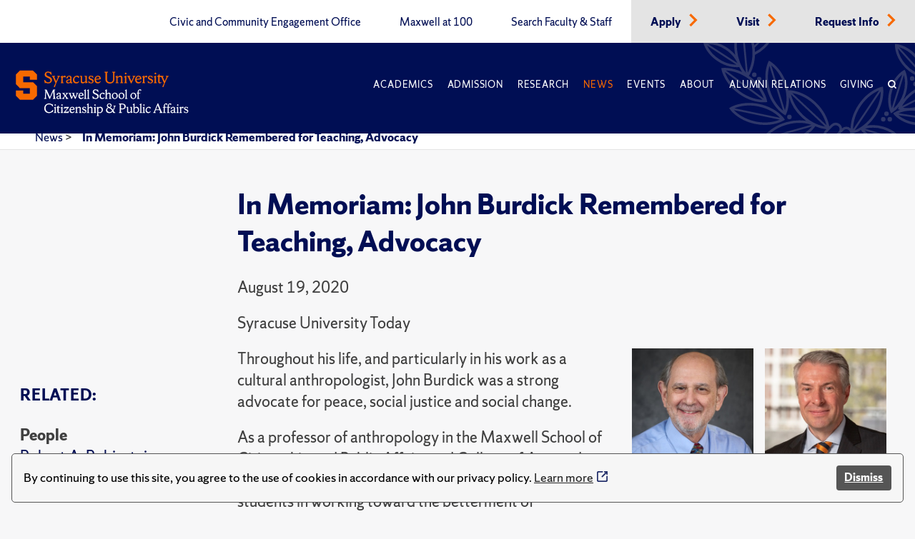

--- FILE ---
content_type: text/html; charset=utf-8
request_url: https://www.maxwell.syr.edu/news/article/professor-john-burdick-remembered-for-his-teaching-and-advocacy
body_size: 12028
content:
 <!DOCTYPE html> <html lang="en"> <head> <title>
	In Memoriam: John Burdick Remembered for Teaching, Advocacy
</title> <meta charset="UTF-8"> <meta name="viewport" content="width=device-width, initial-scale=1"> <link rel="preload" href="https://assets.syracuse.edu/fonts/shermansans-book.woff2" as="font" type="font/woff2" crossorigin> <link rel="preload" href="https://assets.syracuse.edu/fonts/shermansans-book-intl.woff2" as="font" type="font/woff2" crossorigin> <link rel="preload" href="https://assets.syracuse.edu/fonts/shermanserif-bold.woff2" as="font" type="font/woff2" crossorigin> <link rel="preload" href="https://assets.syracuse.edu/fonts/shermanserif-bold-intl.woff2" as="font" type="font/woff2" crossorigin> <link rel="preload" href="https://assets.syracuse.edu/fonts/shermanserif-book.woff2" as="font" type="font/woff2" crossorigin> <link rel="preload" href="https://assets.syracuse.edu/fonts/shermanserif-book-intl.woff2" as="font" type="font/woff2" crossorigin> <link href="/ResourcePackages/PSL/assets/dist/css/dds.min.css?v=1.6.5&amp;package=PSL" rel="stylesheet" type="text/css" /><link href="/ResourcePackages/PSL/assets/dist/css/main.min.css?v=122025&amp;package=PSL" rel="stylesheet" type="text/css" /> <link rel="stylesheet" media="print" href="/ResourcePackages/PSL/assets/dist/css/print.css" /> <link rel="apple-touch-icon" sizes="180x180" href="/apple-touch-icon.png?v=120120"> <link rel="icon" type="image/png" sizes="32x32" href="/favicon-32x32.png?v=120120"> <link rel="icon" type="image/png" sizes="16x16" href="/favicon-16x16.png?v=120120"> <link rel="manifest" href="/site.webmanifest?v=120120"> <link rel="mask-icon" href="/safari-pinned-tab.svg?v=120120" color="#f76900"> <meta name="msapplication-TileColor" content="#f76900"> <meta name="theme-color" content="#ffffff"> <script>
            (function (w, d, s, l, i) {
                w[l] = w[l] || []; w[l].push({
                    'gtm.start':
                        new Date().getTime(), event: 'gtm.js'
                }); var f = d.getElementsByTagName(s)[0],
                    j = d.createElement(s), dl = l != 'dataLayer' ? '&l=' + l : ''; j.async = true; j.src =
                        'https://www.googletagmanager.com/gtm.js?id=' + i + dl; f.parentNode.insertBefore(j, f);
            })(window, document, 'script', 'dataLayer', 'GTM-5FC97GL');
        </script> <script>
            (function (w, d, s, l, i) {
                w[l] = w[l] || []; w[l].push({
                    'gtm.start':
                        new Date().getTime(), event: 'gtm.js'
                }); var f = d.getElementsByTagName(s)[0],
                    j = d.createElement(s), dl = l != 'dataLayer' ? '&l=' + l : ''; j.async = true; j.src =
                        'https://www.googletagmanager.com/gtm.js?id=' + i + dl; f.parentNode.insertBefore(j, f);
            })(window, document, 'script', 'dataLayer', 'GTM-PR7SSV9');
        </script> <script type="text/javascript" src="//script.crazyegg.com/pages/scripts/0078/6959.js" async="async"></script> <script src="/ResourcePackages/PSL/assets/dist/js/cookieconsent.min.js?package=PSL" type="text/javascript" defer></script> <script defer>window.addEventListener("load", function () { window.wpcc.init({ "border": "thin", "corners": "small", "colors": { "popup": { "background": "#f6f6f6", "text": "#000000", "border": "#555555" }, "button": { "background": "#555555", "text": "#ffffff" } }, "position": "bottom", "content": { "message": "By continuing to use this site, you agree to the use of cookies in accordance with our privacy policy.", "button": "Dismiss" } }) });</script> <meta property="og:title" content="In Memoriam: John Burdick Remembered for Teaching, Advocacy" /><meta property="og:description" content="Professor John Burdick remembered for his teaching and advocacy" /><meta property="og:type" content="website" /><meta property="og:url" content="https://www.maxwell.syr.edu/news/article/professor-john-burdick-remembered-for-his-teaching-and-advocacy" /><meta property="og:site_name" content="Maxwell School" /><meta name="Generator" content="Sitefinity 15.1.8333.0 DX" /><link rel="canonical" href="https://www.maxwell.syr.edu/news/article/professor-john-burdick-remembered-for-his-teaching-and-advocacy" /><meta property="og:image" content="https://www.maxwell.syr.edu/ResourcePackages/PSL/assets/dist/images/MaxwellLogo.png" /><meta property="og:image:width" content="1200" /><meta property="og:image:height" content="630" /><script type="application/json" id="sf-insight-metadata">
	{"contentMetadata":"{\"Id\":\"71d6f430-5711-4032-b31f-c03aa5ddeea9\",\"ContentType\":\"NewsArticle\",\"Title\":\"In Memoriam: John Burdick Remembered for Teaching, Advocacy\",\"CanonicalTitle\":\"In Memoriam: John Burdick Remembered for Teaching, Advocacy\",\"CanonicalUrl\":\"https://www.maxwell.syr.edu/news/article/professor-john-burdick-remembered-for-his-teaching-and-advocacy\",\"DefaultLanguage\":\"en\",\"CreatedOn\":\"2021-03-17T16:07:41.97Z\",\"ModifiedOn\":\"2023-02-27T21:07:34.767Z\",\"SiteId\":\"b0c3cec8-0bdc-4a69-8f7a-edd69f405a7d\",\"SiteName\":\"Maxwell School\",\"ModuleName\":\"Articles\",\"Hierarchies\":[{\"Id\":\"9b23cdf9-e131-4799-b5e8-65ee79617b29\",\"Title\":\"Anthropology Department\",\"Parent\":{\"Id\":\"4ba284fc-da73-4cf1-a5bc-95f8ae45d0ec\",\"Title\":\"Departments\",\"Parent\":{\"Id\":\"b0f0c80c-ee0f-41e7-9e1c-a824d56b6156\",\"Title\":\"Units and Programs\"}}},{\"Id\":\"ca9a8dd3-f613-4f96-adbd-72cd827fe638\",\"Title\":\"Campbell Public Affairs Institute\",\"Parent\":{\"Id\":\"90831ef3-5801-47f4-946f-f034c9aaabe7\",\"Title\":\"Research\",\"Parent\":{\"Id\":\"b0f0c80c-ee0f-41e7-9e1c-a824d56b6156\",\"Title\":\"Units and Programs\"}}},{\"Id\":\"6dc75895-6853-487a-b935-be468ed0c968\",\"Title\":\"Faculty\",\"Parent\":{\"Id\":\"ff5af842-f41a-4ab3-966a-ebbdcaa4137d\",\"Title\":\"About Whom **Container**\",\"Parent\":{\"Id\":\"1186f1f5-7cb8-4bad-b29b-c0602d9eaa65\",\"Title\":\"Article Categories\"}}},{\"Id\":\"189693bc-6854-4d1f-b226-55b108c651ed\",\"Title\":\"In Memoriam\",\"Parent\":{\"Id\":\"3ed492d9-145b-42d9-92e6-648d44f4a735\",\"Title\":\"Audience Interests **Container**\",\"Parent\":{\"Id\":\"b2baed54-9611-4564-88f1-953b3244ef57\",\"Title\":\"News Topics and Issues\"}}},{\"Id\":\"47db3970-0f43-4d3f-8637-58de6e89b227\",\"Title\":\"Jennified\",\"Parent\":{\"Id\":\"1a604262-5415-489d-a3c6-c340bd8e4533\",\"Title\":\"Communications Team **Container**\",\"Parent\":{\"Id\":\"7b7140d7-5992-4505-b450-e93c4e5246ce\",\"Title\":\"Channels\"}}},{\"Id\":\"5ded4ef2-5073-4319-a0c9-e2abe7327f45\",\"Title\":\"Magazine\",\"Parent\":{\"Id\":\"1a604262-5415-489d-a3c6-c340bd8e4533\",\"Title\":\"Communications Team **Container**\",\"Parent\":{\"Id\":\"7b7140d7-5992-4505-b450-e93c4e5246ce\",\"Title\":\"Channels\"}}},{\"Id\":\"92a64fe8-440c-462e-b306-3dcaec32e43b\",\"Title\":\"Public Administration \u0026 International Affairs Department\",\"Parent\":{\"Id\":\"4ba284fc-da73-4cf1-a5bc-95f8ae45d0ec\",\"Title\":\"Departments\",\"Parent\":{\"Id\":\"b0f0c80c-ee0f-41e7-9e1c-a824d56b6156\",\"Title\":\"Units and Programs\"}}},{\"Id\":\"4c3b3d35-bb8a-42b6-9970-14a5b578bda5\",\"Title\":\"School News\",\"Parent\":{\"Id\":\"6c45f1fb-a369-4964-8bcd-25eea0eac3d2\",\"Title\":\"Article Type **Container**\",\"Parent\":{\"Id\":\"1186f1f5-7cb8-4bad-b29b-c0602d9eaa65\",\"Title\":\"Article Categories\"}}},{\"Id\":\"56cd2dd4-ea80-4fd2-aab6-20d835c8d598\",\"Title\":\"School News Feeds\",\"Parent\":{\"Id\":\"1a604262-5415-489d-a3c6-c340bd8e4533\",\"Title\":\"Communications Team **Container**\",\"Parent\":{\"Id\":\"7b7140d7-5992-4505-b450-e93c4e5246ce\",\"Title\":\"Channels\"}}},{\"Id\":\"840bba33-e7ff-4f21-a7d1-3a15ee3e1e63\",\"Title\":\"Summer 2021\",\"Parent\":{\"Id\":\"5ded4ef2-5073-4319-a0c9-e2abe7327f45\",\"Title\":\"Magazine\",\"Parent\":{\"Id\":\"1a604262-5415-489d-a3c6-c340bd8e4533\",\"Title\":\"Communications Team **Container**\",\"Parent\":{\"Id\":\"7b7140d7-5992-4505-b450-e93c4e5246ce\",\"Title\":\"Channels\"}}}},{\"Id\":\"c5416996-c832-428f-b936-db43a2a153d3\",\"Title\":\"Syracuse University Today\",\"Parent\":{\"Id\":\"11d65d34-e78d-497c-acaa-8e2439be8c12\",\"Title\":\"Publication Sources\"}}],\"SFDataProviderName\":\"OpenAccessProvider\",\"PageId\":\"d3ebc825-a648-45b9-a9f1-84031e53d127\",\"PageTitle\":\"Article\",\"PageCanonicalTitle\":\"Article\",\"PageCanonicalUrl\":\"https://www.maxwell.syr.edu/news/article\"}","videosMetadata":"[]"}
</script><script type="application/json" id="sf-insight-settings">
	{"apiServerUrl":"https://api.insight.sitefinity.com","apiKey":"09818412-2992-c116-0a2c-2c0acf68b6a2","applicationName":"Website","trackingCookieDomain":"","keepDecTrackingCookieOnTrackingConsentRejection":false,"slidingExpirationForTrackingCookie":false,"maxAgeForTrackingCookieInDays":365,"trackYouTubeVideos":true,"crossDomainTrackingEntries":["www.maxwell.syr.edu"],"strategy":"Persist|False","docsHrefTestExpressions":[".*\\/docs\\/.+\\.{1}.+((\\?|\\\u0026)sfvrsn=.+){1}$",".+((\\?|\\\u0026)sf_dm_key=.+){1}$"],"sessionLengthInMinutes":30,"trackVimeoVideos":true,"useSecureCookies":true}
</script><script type="text/javascript" src="/WebResource.axd?d=[base64]&amp;t=638809129020000000">

</script><script src="https://cdn.insight.sitefinity.com/sdk/sitefinity-insight-client.min.3.1.35.js" crossorigin="" async="async">

</script><meta name="description" content="Professor John Burdick remembered for his teaching and advocacy" /></head> <body> <noscript> <iframe src="https://www.googletagmanager.com/ns.html?id=GTM-5FC97GL"
                    height="0" width="0" style="display:none;visibility:hidden"></iframe> </noscript> <noscript> <iframe src="https://www.googletagmanager.com/ns.html?id=GTM-PR7SSV9"
                    height="0" width="0" style="display:none;visibility:hidden"></iframe> </noscript> <script src="/ScriptResource.axd?d=6DQe8ARl7A9TiuWej5ttCi5aB00J2zp1yPDQbQ07JlmebJn18m5-EHjKoU9_AJMGpwi_yQnTtrkgoTaDSfKEHgIFUlLKzZ4zex6wnEIQjD7d4qDEjAVxn7nwpHr7JxAuhiSQBlUF4hLS6vCOnqYXrsLnZR2hU6nFQ4Uw-3MT7sFKqtZjjowGXnm3AJN9RnkP0&amp;t=2d10166" type="text/javascript"></script><script src="/ScriptResource.axd?d=dJqyoTStQGFGCcNtOAFUcg82EQbrAiwO3EH5LPAhdaZ4Twm5r7tlg6KYDaniForTjaVq7YQfoQXHXa8xrVjhZhOwzrvgpHjbqAl6JZndeg2kQ4g8kIoftdPXaMaZGBrQQpCb3ngcoUmerP4fPRflbWHUvtufO04KNeFoWyGbRO7VCaXrjeqNx84LpZQpDVII0&amp;t=2d10166" type="text/javascript"></script> <a id="header-skip-header" href="#content" class="skip-to-content" tabindex="1">Skip to content</a> <!-- Begin navbar --> <nav class="header" id="pageNav"> <!-- Crown menu above main navigation --> <div class="top-nav-wrap"> <div class="wrap"> <div class="top-navigation"> 



<ul class="menu is-thin">

    <li>
        <a class="" href="/civic-and-community-engagement-office" target="_self" data-ga-event-category="primary-nav-sitewide" data-ga-event-action="click" data-ga-event-label="civic and community engagement office">
            Civic and Community Engagement Office
        </a>
    </li>
    <li>
        <a class="" href="/centennial" target="_self" data-ga-event-category="primary-nav-sitewide" data-ga-event-action="click" data-ga-event-label="maxwell at 100">
            Maxwell at 100
        </a>
    </li>
    <li>
        <a class="" href="/directory" target="_self" data-ga-event-category="primary-nav-sitewide" data-ga-event-action="click" data-ga-event-label="search faculty &amp; staff">
            Search Faculty &amp; Staff
        </a>
    </li>
    <li class='alt'>
        <a class="" href="/apply" target="_self" data-ga-event-category="primary-nav-sitewide" data-ga-event-action="click" data-ga-event-label="apply">
            Apply
        </a>
            <span class="icon-right text-orange"><i class="icon-chevron-right"></i></span>
    </li>
    <li class='alt'>
        <a class="" href="/visit" target="_self" data-ga-event-category="primary-nav-sitewide" data-ga-event-action="click" data-ga-event-label="visit">
            Visit
        </a>
            <span class="icon-right text-orange"><i class="icon-chevron-right"></i></span>
    </li>
    <li class='alt'>
        <a class="" href="/request-info" target="_self" data-ga-event-category="primary-nav-sitewide" data-ga-event-action="click" data-ga-event-label="request info">
            Request Info
        </a>
            <span class="icon-right text-orange"><i class="icon-chevron-right"></i></span>
    </li>
</ul>







 </div> </div> </div> <!-- End crown menu --> <!-- Begin main navigation --> <div class="navigation"> <div class="wrap"> <div class="logo-wrap"> <a href="/"> <img class="desktop-image" src="/lib/assets/images/syr_maxwell_logo-01.svg" alt="Maxwell School Homepage" /> <img class="mobile-image" src="/lib/assets/images/syracuse-s.png" alt="Maxwell School Homepage" width="30" height="41" /> </a> </div> <a class="nav-toggle toggle" id="mobileToggle" href="#" aria-label="Navigation" aria-expanded="false" data-ga-event-category="primary-nav-sitewide" data-ga-event-action="expand" data-ga-event-label="mobile-menu"> <span class="menu-line"> <span class="menu-line-inner"></span> </span> </a> <div class="nav-wrap"> <div class="navigation-menu"> 



<ul id="primaryMenu" class="menu is-thin is-caps">
    <li class="nav-dropdown">
        <a href="/academics" target="_self" class="with-dropdown dropdown-toggle " data-ga-event-category="primary-nav-sitewide" data-ga-event-action="click" data-ga-event-label="academics" >Academics</a>

            <button type="button" class="mobile-dropdown-toggle" href="#" aria-expanded="false" data-ga-event-category="primary-nav-sitewide" data-ga-event-action="expand" data-ga-event-label="academics"><span class="icon-down"><i class="icon-chevron-down"><span class="sr-only">Expand or collapse menu</span></i></span></button>
            <ul class="research-dropdown dropdown-wrap">
                    <li><a href="/academics/undergraduate-study" class="with-dropdown" data-ga-event-category="primary-nav-sitewide" data-ga-event-action="click" data-ga-event-label="undergraduate study">Undergraduate Study</a></li>
                    <li><a href="/academics/graduate-study" class="with-dropdown" data-ga-event-category="primary-nav-sitewide" data-ga-event-action="click" data-ga-event-label="graduate study">Graduate Study</a></li>
                    <li><a href="/academics/certificates-of-advanced-study" class="with-dropdown" data-ga-event-category="primary-nav-sitewide" data-ga-event-action="click" data-ga-event-label="certificates of advanced study">Certificates of Advanced Study</a></li>
                    <li><a href="/academics/maxwell-in-washington" class="with-dropdown" data-ga-event-category="primary-nav-sitewide" data-ga-event-action="click" data-ga-event-label="maxwell-in-washington">Maxwell-in-Washington</a></li>
                    <li><a href="/academics/next-generation-leadership-corps" class="with-dropdown" data-ga-event-category="primary-nav-sitewide" data-ga-event-action="click" data-ga-event-label="next generation leadership corps">Next Generation Leadership Corps</a></li>
                    <li><a href="/academics/non-degree-programs-and-short-format-courses" class="with-dropdown" data-ga-event-category="primary-nav-sitewide" data-ga-event-action="click" data-ga-event-label="non-degree programs and short-format courses">Non-Degree Programs and Short-Format Courses</a></li>
                    <li><a href="/academics/opportunities-for-veterans-and-military" class="with-dropdown" data-ga-event-category="primary-nav-sitewide" data-ga-event-action="click" data-ga-event-label="opportunities for veterans and military">Opportunities for Veterans and Military</a></li>
                    <li><a href="/academics/workplace-training" class="with-dropdown" data-ga-event-category="primary-nav-sitewide" data-ga-event-action="click" data-ga-event-label="workplace training">Workplace Training</a></li>
                    <li><a href="/academics/departments" class="with-dropdown" data-ga-event-category="primary-nav-sitewide" data-ga-event-action="click" data-ga-event-label="departments">Departments</a></li>
            </ul>
    </li>
    <li class="nav-dropdown">
        <a href="/admissions-financial-aid" target="_self" class="with-dropdown dropdown-toggle " data-ga-event-category="primary-nav-sitewide" data-ga-event-action="click" data-ga-event-label="admission" >Admission</a>

            <button type="button" class="mobile-dropdown-toggle" href="#" aria-expanded="false" data-ga-event-category="primary-nav-sitewide" data-ga-event-action="expand" data-ga-event-label="admission"><span class="icon-down"><i class="icon-chevron-down"><span class="sr-only">Expand or collapse menu</span></i></span></button>
            <ul class="research-dropdown dropdown-wrap">
                    <li><a href="/admissions-financial-aid/undergraduate-admission-financial-aid" class="with-dropdown" data-ga-event-category="primary-nav-sitewide" data-ga-event-action="click" data-ga-event-label="undergraduate admission &amp; financial aid">Undergraduate Admission &amp; Financial Aid</a></li>
                    <li><a href="/admissions-financial-aid/graduate-admission-financial-aid" class="with-dropdown" data-ga-event-category="primary-nav-sitewide" data-ga-event-action="click" data-ga-event-label="graduate admission &amp; financial aid">Graduate Admission &amp; Financial Aid</a></li>
                    <li><a href="/admissions-financial-aid/non-degree-programs-executive-training" class="with-dropdown" data-ga-event-category="primary-nav-sitewide" data-ga-event-action="click" data-ga-event-label="non-degree program admission">Non-Degree Program Admission</a></li>
            </ul>
    </li>
    <li class="nav-dropdown">
        <a href="/research" target="_self" class="with-dropdown dropdown-toggle " data-ga-event-category="primary-nav-sitewide" data-ga-event-action="click" data-ga-event-label="research" >Research</a>

            <button type="button" class="mobile-dropdown-toggle" href="#" aria-expanded="false" data-ga-event-category="primary-nav-sitewide" data-ga-event-action="expand" data-ga-event-label="research"><span class="icon-down"><i class="icon-chevron-down"><span class="sr-only">Expand or collapse menu</span></i></span></button>
            <ul class="research-dropdown dropdown-wrap">
                    <li><a href="/research/centers-institutes" class="with-dropdown" data-ga-event-category="primary-nav-sitewide" data-ga-event-action="click" data-ga-event-label="centers &amp; institutes">Centers &amp; Institutes</a></li>
                    <li><a href="/research/books" class="with-dropdown" data-ga-event-category="primary-nav-sitewide" data-ga-event-action="click" data-ga-event-label="faculty books">Faculty Books</a></li>
                    <li><a href="/research/publications" class="with-dropdown" data-ga-event-category="primary-nav-sitewide" data-ga-event-action="click" data-ga-event-label="research publications">Research Publications</a></li>
            </ul>
    </li>
    <li class="nav-dropdown">
        <a href="/news" target="_self" class="with-dropdown dropdown-toggle active" data-ga-event-category="primary-nav-sitewide" data-ga-event-action="click" data-ga-event-label="news" >News</a>

            <button type="button" class="mobile-dropdown-toggle" href="#" aria-expanded="false" data-ga-event-category="primary-nav-sitewide" data-ga-event-action="expand" data-ga-event-label="news"><span class="icon-down"><i class="icon-chevron-down"><span class="sr-only">Expand or collapse menu</span></i></span></button>
            <ul class="research-dropdown dropdown-wrap">
                    <li><a href="/news/subscribe-for-updates" class="with-dropdown" data-ga-event-category="primary-nav-sitewide" data-ga-event-action="click" data-ga-event-label="subscribe for updates">Subscribe for Updates</a></li>
            </ul>
    </li>
    <li class="nav-dropdown">
        <a href="/events" target="_self" class="with-dropdown dropdown-toggle " data-ga-event-category="primary-nav-sitewide" data-ga-event-action="click" data-ga-event-label="events" >Events</a>

    </li>
    <li class="nav-dropdown">
        <a href="/about" target="_self" class="with-dropdown dropdown-toggle " data-ga-event-category="primary-nav-sitewide" data-ga-event-action="click" data-ga-event-label="about" >About</a>

            <button type="button" class="mobile-dropdown-toggle" href="#" aria-expanded="false" data-ga-event-category="primary-nav-sitewide" data-ga-event-action="expand" data-ga-event-label="about"><span class="icon-down"><i class="icon-chevron-down"><span class="sr-only">Expand or collapse menu</span></i></span></button>
            <ul class="research-dropdown dropdown-wrap">
                    <li><a href="/about/school-leadership" class="with-dropdown" data-ga-event-category="primary-nav-sitewide" data-ga-event-action="click" data-ga-event-label="school leadership">School Leadership</a></li>
                    <li><a href="/about/partnerships" class="with-dropdown" data-ga-event-category="primary-nav-sitewide" data-ga-event-action="click" data-ga-event-label="partnerships">Partnerships</a></li>
            </ul>
    </li>
    <li class="nav-dropdown">
        <a href="/alumni-relations" target="_self" class="with-dropdown dropdown-toggle " data-ga-event-category="primary-nav-sitewide" data-ga-event-action="click" data-ga-event-label="alumni relations" >Alumni Relations</a>

            <button type="button" class="mobile-dropdown-toggle" href="#" aria-expanded="false" data-ga-event-category="primary-nav-sitewide" data-ga-event-action="expand" data-ga-event-label="alumni relations"><span class="icon-down"><i class="icon-chevron-down"><span class="sr-only">Expand or collapse menu</span></i></span></button>
            <ul class="research-dropdown dropdown-wrap">
                    <li><a href="/alumni-relations/perspective-magazine" class="with-dropdown" data-ga-event-category="primary-nav-sitewide" data-ga-event-action="click" data-ga-event-label="perspective magazine">Perspective Magazine</a></li>
            </ul>
    </li>
    <li class="nav-dropdown">
        <a href="/giving" target="_self" class="with-dropdown dropdown-toggle " data-ga-event-category="primary-nav-sitewide" data-ga-event-action="click" data-ga-event-label="giving" >Giving</a>

    </li>
    <li class="nav-search nav-search">
        <a href="#" aria-labelledby="searchId" aria-controls="searchBox" aria-expanded="false" id="searchNav" data-ga-event-category="primary-nav-sitewide" data-ga-event-action="click" data-ga-event-label="search">
            <span class="icon">
                <i class="icon-search"></i>
            </span>
        </a>
    </li>
</ul>








<ul class="menu is-thin secondaryMenuMobile">

    <li>
        <a class="" href="/civic-and-community-engagement-office" target="_self" data-ga-event-category="primary-nav-sitewide" data-ga-event-action="click" data-ga-event-label="civic and community engagement office">
            Civic and Community Engagement Office
        </a>
    </li>
    <li>
        <a class="" href="/centennial" target="_self" data-ga-event-category="primary-nav-sitewide" data-ga-event-action="click" data-ga-event-label="maxwell at 100">
            Maxwell at 100
        </a>
    </li>
    <li>
        <a class="" href="/directory" target="_self" data-ga-event-category="primary-nav-sitewide" data-ga-event-action="click" data-ga-event-label="search faculty &amp; staff">
            Search Faculty &amp; Staff
        </a>
    </li>
    <li class='alt'>
        <a class="" href="/apply" target="_self" data-ga-event-category="primary-nav-sitewide" data-ga-event-action="click" data-ga-event-label="apply">
            Apply
        </a>
            <span class="icon-right text-orange"><i class="icon-chevron-right"></i></span>
    </li>
    <li class='alt'>
        <a class="" href="/visit" target="_self" data-ga-event-category="primary-nav-sitewide" data-ga-event-action="click" data-ga-event-label="visit">
            Visit
        </a>
            <span class="icon-right text-orange"><i class="icon-chevron-right"></i></span>
    </li>
    <li class='alt'>
        <a class="" href="/request-info" target="_self" data-ga-event-category="primary-nav-sitewide" data-ga-event-action="click" data-ga-event-label="request info">
            Request Info
        </a>
            <span class="icon-right text-orange"><i class="icon-chevron-right"></i></span>
    </li>
</ul>





 </div> </div> <a class="search-toggle nav-search" href="#" aria-label="Search" id="mobileSearch" aria-expanded="false" data-ga-event-category="primary-nav-sitewide" data-ga-event-action="click" data-ga-event-label="search"> <span class="icon"><i class="icon-search"></i></span> </a> <div id="searchBox" aria-hidden="true" class="search-wrap"> 


<form class="search-form">
    <label id="searchId" for="SearchTextBoxId-1">Search</label>
    <div class="field-wrap sf-search-input-wrapper" role="search">
        <input type="search" aria-label="Search" title="Search input" placeholder="Search" id="SearchTextBoxId-1" value="" />
        <button class="search-button" aria-labelledby="searchId" id="SearchButtonId-1" >
            <span class="icon">
                <i class="icon-search"></i>
            </span>
        </button>
    </div>
    <input type="hidden" data-sf-role="resultsUrl" value="/search" />
    <input type="hidden" data-sf-role="indexCatalogue" value="site-search" />
    <input type="hidden" data-sf-role="wordsMode" value="AllWords" />
    <input type="hidden" data-sf-role="disableSuggestions" value='true' />
    <input type="hidden" data-sf-role="minSuggestionLength" value="3" />
    <input type="hidden" data-sf-role="suggestionFields" value="Title,Content" />
    <input type="hidden" data-sf-role="language" value="en" />
    <input type="hidden" data-sf-role="siteId" value="b0c3cec8-0bdc-4a69-8f7a-edd69f405a7d" />
    <input type="hidden" data-sf-role="suggestionsRoute" value="/restapi/search/suggestions" />
    <input type="hidden" data-sf-role="searchTextBoxId" value='#SearchTextBoxId-1' />
    <input type="hidden" data-sf-role="searchButtonId" value='#SearchButtonId-1' />
</form>



 </div> </div> <div id="orange-alert" class="background-orange-dark flex-grid font-size-9 display-none" style="min-height:70px;"> <div class="flex-grid flex-grid-item"> <div class="flex-self-center flex-grid-item-2 text-align-right font-size-7"><span class='icon-exclamation-circle'></span></div> <div class="orange-alert-message flex-self-center flex-grid-item">Orange Alert: This is a test of the S U ORANGE ALERT. This is only a test. There is no need to respond to this message.</div> </div> <div class="flex-self-center flex-grid-item-2 font-size-7 hide-lg hide-xl"><button id="orange-alert-dismiss" class="button button-primary"><span class='icon-times sr-only'>Close</span></button></div> </div> </div> <!-- End Navigation here --> </nav> <!-- End navbar --> <div class="body"> <!-- Inner page breadcrumb module --> <div class="flex-container inner-page-breadcrumbs"> <div class="flex-grid"> <div class="col-12"> 



    <ul>
                <li><a href="/news">News </a> > </li>
                <li aria-current="page"><a class="active" href="">In Memoriam: John Burdick Remembered for Teaching, Advocacy</a></li>
    </ul>



    <script type="application/ld+json">{"@context":"https://schema.org","@type":"BreadcrumbList","itemListElement":[{"@type":"ListItem","position":1,"name":"News","item":"https://www.maxwell.syr.edu/news"},{"@type":"ListItem","position":2,"name":"In Memoriam: John Burdick Remembered for Teaching, Advocacy"}]}</script>
 </div> </div> </div> <!-- End inner page breadcrumbs --> <main id="content"> 







<div class="flex-container flex-container-xl flex-container-center paragraph-style">
    <div class="flex-grid">
        <div class="flex-grid-item-3-lg"></div>
        <div class="flex-grid-item font-size-9 article-title">
            <h2>

                <strong>
In Memoriam: John Burdick Remembered for Teaching, Advocacy                </strong>
            </h2>
                <p class="text-gray-dark">August 19, 2020</p>
                                    
            <p>Syracuse University Today</p>

        </div>
    </div>
    <div class="flex-grid news-container">

            <div class="flex-grid-item-3-lg program-overview font-size-9 written-by text-gray-dark">
                <div class="featured">
                    <div class="title">
                        <h3 class="is-caps font-size-9"><strong>Related:</strong></h3>
                    </div>
                        <div class="people">
                            <p class="related-title">People</p>
                                <p>
                                        <a href="https://www.maxwell.syr.edu/directory/robert-a-rubinstein">Robert A. Rubinstein</a>
                                </p>
                                <p>
                                        <a href="https://www.maxwell.syr.edu/directory/david-m-van-slyke">David M. Van Slyke</a>
                                </p>
                        </div>
                    
                        <div class="departments">
                            <p class="related-title">Departments</p>
        <p>
                    <a href='/academics/anthropology-department'>
                        Anthropology Department
                    </a>

        </p>
        <p>
                    <a href='/academics/public-administration-international-affairs-department'>
                        Public Administration &amp; International Affairs Department
                    </a>

        </p>
                        </div>
                    
                        <div class="Research">
                            <p class="related-title">Research</p>
        <p>
                    <a href='/research/campbell-public-affairs-institute'>
                        Campbell Public Affairs Institute
                    </a>

        </p>
                        </div>
                    
                                            <div class="categories">
                            <p class="related-title">Topics</p>
                                <p>
                                    <a href="/news/news/topic/in-memoriam">In Memoriam</a>
                                </p>
                        </div>
                                            <div>
                            <p class="related-title">Publisher</p>
                                <p>
                                    <a href="/news/news/publication/su-news">Syracuse University Today</a>
                                </p>
                        </div>
                </div>
            </div>
    <div class="flex-grid-item">
                    <div style="float:right;" class="grid grid-columns-2 grid-columns-gap-3 grid-rows-gap-3 margin-x-4 hide-sm">
                        <div style="max-width:170px;">
                            <div>
                                <img src='/images/default-source/people-listings/robert-a--rubinstein.tmb-peoplehead.jpg?Culture=en&amp;sfvrsn=a479b630_8' alt='Robert A. Rubinstein' width="366" height="366" />
                            </div>
                            <div>
                                <p class="font-size-11">Robert A. Rubinstein</p>
                                <hr style="max-width: 50px; border: 3px solid #ff8e00; margin: 10px 0px; background-color: #ff8e00;" />
                            </div>
                        </div>
                        <div style="max-width:170px;">
                            <div>
                                <img src='/images/default-source/people-listings/david-m--van-slyke.tmb-peoplehead.jpg?Culture=en&amp;sfvrsn=192b7dca_7' alt='Portrait of a person wearing a suit and a striped tie, smiling in front of a blurred background.' width="366" height="366" />
                            </div>
                            <div>
                                <p class="font-size-11">David M. Van Slyke</p>
                                <hr style="max-width: 50px; border: 3px solid #ff8e00; margin: 10px 0px; background-color: #ff8e00;" />
                            </div>
                        </div>
            </div>
                <div class="text-gray-dark">
            <p><span style="background-color: rgba(0, 0, 0, 0); color: inherit; font-family: inherit; font-size: inherit; text-align: inherit; text-transform: inherit; white-space: inherit; word-spacing: normal; caret-color: auto">Throughout his life, and particularly in his work as a cultural anthropologist, John Burdick was a strong advocate for peace, social justice and social change.</span></p><p>As a professor of anthropology in the Maxwell School of Citizenship and Public Affairs and College of Arts and Sciences for nearly 30 years, Burdick deeply engaged his students in working toward the betterment of communities and neighborhoods, from the west side of Syracuse to Rio de Janeiro, Brazil. In all of his work he led by example—listening deeply and living his values.</p><p>Burdick died July 4 of cancer at age 61. He leaves a strong legacy of teaching and research at Syracuse University, of social change in the Syracuse community and of social justice in South America.</p><p>A native of Northampton, Massachusetts, Burdick was raised in Pontiac, Michigan. He earned a bachelor’s degree in history from the University of Michigan, a master’s degree in cultural history from Yale University and a doctorate in anthropology from the City University of New York. Burdick came to Syracuse in 1992 to teach in the Maxwell School’s Department of Anthropology.</p><p>Burdick’s teaching and research focused on the role of grassroots action in bringing about social, political and cultural change and on working to decolonize knowledge. He served as chair of the Department of Anthropology from 2012-17; associate director of the Program on the Analysis and Resolution of Conflicts (now PARCC); and he co-founded and led the Syracuse Social Movements initiative for 11 years.</p><p>“John was a devoted teacher who cared deeply about his students, the questions they sought answers to, the rigor of the education they received, and how they would use what they learned to contribute in productive ways to society and find purpose and meaning in their work,” says David M. Van Slyke, dean of the Maxwell School. “As a scholar, he was committed to ensuring that his work was viewed as having been collected and analyzed with objectivity understanding that the outcomes might then find many audiences beyond peer-reviewed outlets.”</p><p>Burdick worked on different projects in Brazil over the past three decades, and reached people around the globe through his books on race, religion, gender and politics in Brazil, including “Looking for God in Brazil: The Progressive Catholic Church in Urban Brazil’s Religious Arena” (University of California Press, 1993); “Blessed Anastácia: Women, Race and Popular Christianity in Brazil” (Taylor and Francis, 1998) “Legacies of Liberation: The Progressive Catholic Church in Brazil at the Start of a New Millennium” (Taylor and Francis, 2004) and “The Color of Sound: Race, Religion and Music in Brazil” (New York University Press, 2013). Burdick received Fulbright-Hayes awards for research in Brazil in 1995 and 2004.</p><p>A hallmark of Burdick’s life and legacy was his commitment to furthering peace and social justice, particularly on Syracuse’s West Side. He worked extensively with the Westside Residents Coalition (WRC), advocating for thoughtful, equitable and community-led betterment of the West Side neighborhoods. He was a key player in the creation of Gifford Street Community Press, providing West Side residents a platform to express their concerns about gentrification, police conduct and disability rights. He was also a longtime member of the Syracuse Peace Council.</p><p>In addition to his dedication to his students and his work, Burdick was involved in the Syracuse University community. He served on the University Senate and on many other committees. Among his honors from the University were the William Wasserstrom Prize for Outstanding Graduate Teaching, the Chancellor’s Citation for Excellence, the Service Through Peace Award and the Chancellor’s Inspire Award.</p><p>Robert A. Rubinstein, Distinguished Professor of Anthropology and professor of international relations, was the director of PARCC when Burdick began collaborating with the program in 1994. Through that collaboration Burdick combined his longtime commitment to justice with his teaching. He created the Community Engagement Fellows program, where students studied social change while working with social justice organizations focused on indigenous and immigrant rights and antigentrification work. He later developed the program into a minor focused on public advocacy.</p><p>Rubinstein says Burdick was a “consummate ethnographer,” one who insisted on good evidence and methodological rigor, and who taught his students how to achieve it when working in the community. He was a bridge builder who tried to bring people of opposing views to a consensus, and he listened deeply and thoughtfully to all he encountered. And he was deeply engaged in all he did.</p><p>“John was very meticulous—he scheduled his day in 15-minute increments and every moment was productive,” Rubinstein says. He often worked throughout the night, it was not uncommon to get emails from him at 2 or 3 in the morning.</p><p>“He was careful in providing feedback and was an excellent, caring and thoughtful mentor,” Rubinstein says.</p><p>“As a citizen and servant of the school and University, Burdick took seriously his goals of listening, learning and asking hard questions while treating people with respect and dignity,” says Van Slyke.</p><p>“His contributions are significant not only because of the many different forums in which he contributed, but because he also modeled leadership, humility, compassion and empathy, and curiosity,” he says. “I admired, respected and appreciated John as a faculty member, leader and friend and will miss him and his earnest intentionality to leave all that he found better than he found it.”</p><p>In 2012, Burdick developed “Helping the Poor Stay Put,” an international ethnographic study on the right to housing in Rio de Janeiro, Brazil. Burdick received a $597,000 grant from the National Science Foundation and the Economic and Social Research Council of the United Kingdom for the study, which originated from Burdick’s awareness of the growth of the housing rights movement and the growing crisis over housing in Brazil.</p><p>In a 2017&nbsp;<a href="https://www.maxwell.syr.edu/news.aspx?id=152471347798" title="Border Hopping" target="_blank" data-sf-ec-immutable="">interview</a>, Burdick said he hoped the project would be part of a long-term commitment by anthropology and social science to decolonize knowledge and to decolonize social science, to break down the notion that social science based in Euro-America has special privilege and knows how to understand the world in a better way than other ways of knowing.</p><p>Burdick built a strong multinational team to carry out the project, including housing activist Roberto Gomes dos Santos and filmmaker and videographer Emilie B. Guérette.</p><p>“John was and always will be an oasis in the middle of the desert, all these years using ethnography to better understand the human condition with all of her diversities, whether activists or not,” says Gomes dos Santos. “He taught me to pay attention to body language, listen deeply to the words of others and understand that social life is far more complex and contradictory than we may have thought. … His famous words and his teachings will be eternalized and passed on by each and every person who had the great opportunity to have absorbed his teachings and knowledge.”</p><p>“John Burdick was one of the most inspiring intellectuals and human beings I have ever had the chance to meet. I would always tell him how much I was learning just by watching him be and interact with others,” says Guérette. “He had the rare quality of listening, which he attributed to the techniques of ethnography, but I think was an innate gift of genuinely caring for others. He made everybody feel incredibly special. On top of being a brilliant and engaged anthropologist, he was a natural healer, truly moved by a desire for repairing injustices and positively transforming our world.”</p><p>Melinda Gurr G’17 earned a Ph.D. and performed postdoctoral work with Burdick in 2018. She worked with him on community organizing in Syracuse and studying the housing crisis in Brazil.</p><p>Gurr says Burdick prepared his students well for their futures in the world. “One thing he taught his students was to listen deeply, that it was an act of love and tuned in to the capacity of the human spirit,” she says.</p><p>He also led strongly by example. “He embodied profound social values—anti-racist, anti-capitalist and feminist—and lived those values,” Gurr says. “He truly walked the walk. I always thought, ‘This is the kind of person I want to be when I grow up.’”</p><p>Gurr says she is grateful for the lessons she learned from Burdick, including a very practical one. “Academics often write in an inaccessible fashion,” she says. “He forced me to get rid of the jargon and write differently. He taught me how to craft an argument.”</p><p>Those lessons will serve Gurr well as she begins a new role as an assistant professor at Southeast Missouri State University. “Three-quarters of the words I share with my students will come from him,” she says. “John’s impact lives on in so many ways through his students,” she says.</p><p>Burdick was asked in a 2017 interview what advice he has for students that are currently charting their course in the world. He offered his thoughts on why they should care about ethnography, which may seem to be obscure in a modern world.</p><p>“I think ethnography and getting good at it is at the heart of being a really good, effective member of society,” he said. “I think if you want to contribute in a good effective way—a sustainable way that expresses love and is part of your love for others, and where you really think you can make a good difference—then the ethnographic is a way of thinking, a way of being, a way of interacting.”</p><p>“I think that if we listen deeply, and if the kinds of techniques that we cultivate in ethnography can take hold, I think we can be much better at a lot of things,” he said.</p><p>Burdick is survived by his wife of 33 years, Judith Malkin; his children, Molly Malkin Burdick and Benjamin Malkin Burdick (Kara McCall); his parents, Dolores Burdick and Harvey Burdick (Jean Goddard) and his brothers, Albert Burdick (Diane Kinney) and Anthony Burdick (Kate).</p><p>A celebration of life event will take place on a future date.</p><p>For individuals who wish to make a donation in his memory, the family of John Burdick asks that you consider making <a href="https://secure.syr.edu/s/1632/17/form/form.aspx?sid=1632&amp;gid=2&amp;pgid=2306&amp;cid=4529&amp;bledit=1&amp;sort=1&amp;dids=1270&amp;appealcode=IMO810616499Burdick" title="a gift to the Maxwell Dean’s Restricted Fund" target="_blank" data-sf-ec-immutable="">a gift to the Maxwell Dean’s Restricted Fund</a>. These gifts will be held in an account toward the establishment of a Fund in his honor that supports scholarships for cultural anthropology graduate students.</p>
        </div>
        <div>
                            <div class="text-gray-dark">
                    
                </div>
                                </div>

            <div class="issues text-gray-dark">
                <p>
                    Published in the
                        <a href="/alumni/perspective-magazine/issues/summer-2021">Summer 2021</a>
                    issue of the Maxwell Perspective
                </p>
            </div>







    </div>
    </div>
</div>
<div>
    </div>
<div>

    <section class='maxwell-in-action-section'>
        <!-- Maxwell in action title -->
        <div class="flex-container">
            
    <div class="flex-grid">
        <div class="offset-xl-1 col-xs-12 col-md-8 col-lg-8">
            <div class="section-top-header">
                <h2 class="is-bold">Related News</h2>
            </div>
        </div>
        <div class="col-md-4 col-lg-3">
                <div class="button-wrap">
                    <a class="button button-primary text-white margin-bottom" href="/news">
                        See All News<span class="icon-right"><i class="icon-chevron-right"></i></span>
                    </a>
                    <p></p>
                </div>
        </div>
    </div>
<!-- End Maxwell in action title -->
<!-- Maxwell in action starting paragraph + button -->
<!-- End Maxwell in action starting paragraph + button -->

            

<!-- Maxwell in action categories -->

<!-- End Maxwell in action categories -->
            <!-- Begin Maxwell in action news module -->
            <div class="maxwell-in-action-news-cards">

                    <div class="maxwell-in-action-card card">
                        <div class="news-header">
                                        <blockquote class="is-caps is-sans-serif">School News</blockquote>
                        </div>
                            <div class="image-one-by-one">
                                <img src='/images/default-source/people-listings/gavan-duffy.tmb-newsfeat.jpg?Culture=en&amp;sfvrsn=82ac4e79_6' alt='Gavan Duffy' height="374" width="374" />
                            </div>
                        <div class="news-date">
                            <p class="news-date text-black">
                                Oct 24, 2025
                            </p>
                        </div>
                        <div class="news-title">
                            <p class="is-bold">


                                <a href="/news/article/in-memoriam-gavan-duffy">In Memoriam: Gavan Duffy</a><span class="icon-right"><i class="icon-chevron-right"></i></span>
                            </p>
                        </div>
                            <div class="news-category">
                                <p class="font-size-10">
                                            <a href="/news/news/topic/in-memoriam">In Memoriam</a>                                </p>
                            </div>
                    </div>
                    <div class="maxwell-in-action-card card">
                        <div class="news-header">
                                        <blockquote class="is-caps is-sans-serif">School News</blockquote>
                        </div>
                            <div class="image-one-by-one">
                                <img src='/images/default-source/people-listings/edwin-bock-103rd-bday-feed.tmb-newsfeat.jpg?Culture=en&amp;sfvrsn=bf9d823_1' alt='An elderly person posing in front of a National Geographic map titled &#39;The World Physical.&#39;' height="374" width="374" />
                            </div>
                        <div class="news-date">
                            <p class="news-date text-black">
                                Sep 26, 2025
                            </p>
                        </div>
                        <div class="news-title">
                            <p class="is-bold">


                                <a href="/news/article/in-memoriam-edwin-bock">In Memoriam: Edwin Bock</a><span class="icon-right"><i class="icon-chevron-right"></i></span>
                            </p>
                        </div>
                            <div class="news-category">
                                <p class="font-size-10">
                                            <a href="/news/news/topic/in-memoriam">In Memoriam</a>                                </p>
                            </div>
                    </div>
                    <div class="maxwell-in-action-card card">
                        <div class="news-header">
                                        <blockquote class="is-caps is-sans-serif">School News</blockquote>
                        </div>
                            <div class="image-one-by-one">
                                <img src='/images/default-source/people-listings/george-marotta.tmb-newsfeat.jpg?Culture=en&amp;sfvrsn=ed216dc4_1' alt='Close-up portrait of an elderly person wearing a striped cap and a blue polo shirt, smiling gently in a park setting.' height="374" width="374" />
                            </div>
                        <div class="news-date">
                            <p class="news-date text-black">
                                Sep 19, 2025
                            </p>
                        </div>
                        <div class="news-title">
                            <p class="is-bold">


                                <a href="/news/article/in-memoriam-george-marotta">In Memoriam: George Marotta</a><span class="icon-right"><i class="icon-chevron-right"></i></span>
                            </p>
                        </div>
                            <div class="news-category">
                                <p class="font-size-10">
                                            <a href="/news/news/topic/in-memoriam">In Memoriam</a>                                </p>
                            </div>
                    </div>
                    <div class="maxwell-in-action-card card">
                        <div class="news-header">
                                        <blockquote class="is-caps is-sans-serif">School News</blockquote>
                        </div>
                            <div class="image-one-by-one">
                                <img src='/images/default-source/people-listings/frederick-d--marquardt.tmb-newsfeat.jpg?Culture=en&amp;sfvrsn=36273ac6_5' alt='Frederick D. Marquardt' height="374" width="374" />
                            </div>
                        <div class="news-date">
                            <p class="news-date text-black">
                                Aug 20, 2025
                            </p>
                        </div>
                        <div class="news-title">
                            <p class="is-bold">


                                <a href="/news/article/in-memoriam-frederick-d-marquardt">In Memoriam: Frederick D. Marquardt</a><span class="icon-right"><i class="icon-chevron-right"></i></span>
                            </p>
                        </div>
                            <div class="news-category">
                                <p class="font-size-10">
                                            <a href="/news/news/topic/in-memoriam">In Memoriam</a>                                </p>
                            </div>
                    </div>
            </div>
            <!-- End Maxwell in action news module -->
        </div>
    </section>

</div>

<div data-sf-element="Row" class="orange-divider background-orange"><br></div> </main> </div> <div>


    <div class="alt-address margin-x-auto">
        <div class="flex-container">
            <div class="flex-grid flex-column flex-row-md flex-items-center">
                    <div class="is-bold margin-right-6-md padding-y-1 padding-y-0-md">Communications and Media Relations Office</div>
                
                    <div class="separator margin-right-1-md padding-left-3-md padding-right-6-md padding-y-1 padding-y-0-md">200 Eggers Hall</div>
                                                    <div class="separator margin-right-1-md padding-left-3-md padding-right-6-md padding-y-1 padding-y-0-md"><a href="mailto:MaxComms@syr.edu">MaxComms@syr.edu</a></div>
                                    <div class="separator margin-right-1-md padding-left-3-md padding-right-6-md padding-y-1 padding-y-0-md"><a href="tel:315.443.5492">315.443.5492</a></div>
                <div class="social-icons margin-left-4-md padding-y-1 padding-y-0-md">
                                                                                                                    </div>
            </div>
        </div>
    </div>
</div> <!-- Begin footer --> <footer class="background-blue"> <div class="wrap"> <div class="footer-menu-wrap"> <div class="flex-container"> <div class="flex-grid"> <div class="col-md-12 col-lg-3"> <!-- Footer logo --> <div class="footer-logo"> 

<div >
    <div class="sfContentBlock sf-Long-text" ><img src="/images/default-source/default-album/su-seal.svg?sfvrsn=4f066a3_5" alt="Syracuse University Seal" title="su-seal" data-displaymode="Original" width="165" height="165"></div>
</div> </div> </div> <!-- End footer logo --> <!-- Quick links module --> <div class="col-xs-12 col-md-8 col-lg-6"> 

<div >
    <div class="sfContentBlock sf-Long-text" ><div class="quick-links flex-container"><div class="flex-grid"><div class="col-12"><p class="font-size-10"><strong>Maxwell Quick Links:</strong></p></div><div class="col-xs-12 col-md-6"><ul class="font-size-10"><li><a target="_blank" href="https://answers.syr.edu/x/thPLBw">Answers</a></li><li><a href="https://thecollege.syr.edu/student-success/" class="no-icon" target="_blank">Undergraduate Advising</a></li><li><a href="/palmer-career-center" class="no-icon">Graduate Career Advising</a></li></ul></div><div class="col-xs-12 col-md-6"><ul class="font-size-10 secondary-list"><li><a href="/giving" class="no-icon">Support Maxwell</a></li><li><a href="/alumni-relations" class="no-icon">Alumni Relations</a></li><li><a href="https://ict.syr.edu" class="no-icon" target="_blank">Maxwell Computing Support</a></li></ul></div></div></div></div>
</div> </div> <!-- End quick links module --> <!-- Address and social icons module --> <div class="col-xs-12 col-md-4 col-lg-3"> <!-- Address container --> <div class="footer-address"> 

<div >
    <div class="sfContentBlock sf-Long-text" ><br><address class="text-white" data-sf-ec-immutable=""><p><strong>Maxwell School of Citizenship and Public Affairs</strong></p><p><a href="https://goo.gl/maps/yg39YuXmPXCUd2qF6" target="_blank" class="no-icon">200 Eggers Hall</a></p><p><a href="https://goo.gl/maps/yg39YuXmPXCUd2qF6" target="_blank" class="no-icon">Syracuse, NY 13244-1020</a></p><p><a href="tel:315.443.2252">315.443.2252</a></p></address></div>
</div> </div> <!-- End address container --> <!-- Social icons container --> <div class="social-icons"> 

<div >
    <div class="sfContentBlock sf-Long-text" ><div class="social-icons"><div class="bluesky"><a href="https://bsky.app/profile/maxwellsu.bsky.social" target="_blank"><img alt="Bluesky" src="/images/default-source/default-album/bluesky20x20.png?sfvrsn=6b0217de_1" sf-size="1302"></a></div><div class="facebook"><a href="https://www.facebook.com/Maxwell.School/" target="_blank"><img src="/images/default-source/default-album/facebook-icon.png?sfvrsn=b970d8d9_5" height="20" title="facebook" data-displaymode="Original" alt="Facebook" width="10"></a>
 </div><div class="instagram"><a href="https://www.instagram.com/maxwellschoolsu/" target="_blank"><img src="/images/default-source/default-album/instagram-icon.png?sfvrsn=864ad212_5" height="19" width="19" alt="Instagram"></a>
 </div><div class="linkedin"><a href="https://www.linkedin.com/school/syracuse-university---maxwell-school/" target="_blank"><img src="/images/default-source/default-album/linkedin-icon.png?sfvrsn=4f77c200_5" height="44" title="linkedin" data-displaymode="Original" alt="LinkedIn" width="44"></a>
 </div><div class="twitter"><a href="https://twitter.com/MaxwellSU/" target="_blank"><img src="/images/default-source/default-album/x.png?sfvrsn=320b2d2d_1" alt="X (twitter)" sf-size="1539"></a>
 </div><div class="youtube"><a href="https://www.youtube.com/user/maxwellschool/" target="_blank"><img src="/images/default-source/default-album/youtube-icon.png?sfvrsn=859ecace_5" height="15" title="youtube" data-displaymode="Original" alt="Youtube" width="20"></a>
 </div></div></div>
</div> </div> <!-- End social icons container --> </div> <!-- End address and social icons module --> </div> </div> </div> </div> <!-- Footer light blue container --> <div class="footer-navigation"> <div class="footer-menu"> <div class="flex-container"> <div class="flex-grid"> 

<div >
    <div class="sfContentBlock sf-Long-text" ><ul><li><a href="https://www.syracuse.edu/academics/calendars/academic-year/" class="no-icon" target="_blank">Academic Calendar</a></li><li><a href="https://www.syracuse.edu/life/accessibility-diversity/accessible-syracuse/" class="no-icon" target="_blank">Accessibility</a></li><li><a href="https://www.syracuse.edu/about/contact/emergencies/" class="no-icon" target="_blank">Emergencies</a></li><li><a href="https://www.syracuse.edu/about/map/" class="no-icon" target="_blank">Maps &amp; Directions</a></li><li><a href="https://myslice.syr.edu/" class="no-icon" target="_blank">MySlice</a></li><li><a href="https://www.syracuse.edu/about/site/privacy-policy/" class="no-icon" target="_blank">Privacy</a></li><li><a href="https://www.syracuse.edu/" class="no-icon" target="_blank">Syracuse U</a></li></ul></div>
</div> </div> </div> </div> </div> <!-- End light blue container --> <!-- Copyright module --> <div class="footer-copyright container-xxl margin-x-auto"> 

<div >
    <div class="sfContentBlock sf-Long-text" ><p class="text-white">© Syracuse University. <span class="is-italics">Knowledge crowns those who seek her.</span></p></div>
</div> </div> <!-- End copyright module --> </footer> <script src="/ResourcePackages/PSL/assets/dist/js/hero.js?package=PSL" type="text/javascript"></script><script src="/ResourcePackages/PSL/assets/dist/js/nav.js?v=052314&amp;package=PSL" type="text/javascript"></script><script src="/ResourcePackages/PSL/assets/dist/js/orangealert.js?package=PSL" type="text/javascript"></script><script src="/Frontend-Assembly/Telerik.Sitefinity.Frontend.Search/Mvc/Scripts/SearchBox/Search-box.min.js?package=PSL&amp;v=ODM4MTUyMTAy" type="text/javascript"></script><script type="application/json" id="PersonalizationTracker">
	{"IsPagePersonalizationTarget":false,"IsUrlPersonalizationTarget":false,"PageId":"d3ebc825-a648-45b9-a9f1-84031e53d127"}
</script><script type="text/javascript" src="/WebResource.axd?d=[base64]&amp;t=638809129660000000">

</script> </body> </html>


--- FILE ---
content_type: application/javascript
request_url: https://api.ipify.org/?format=jsonp&callback=getIP
body_size: -49
content:
getIP({"ip":"3.15.210.239"});